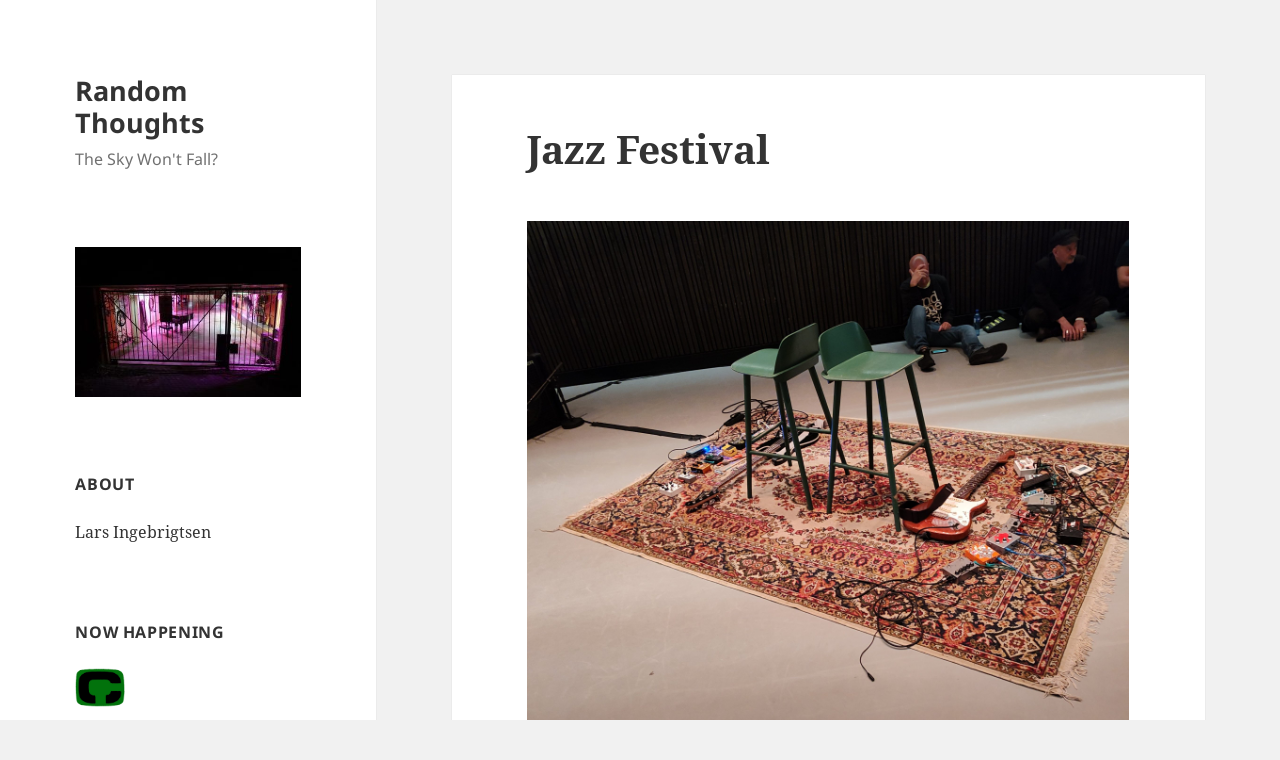

--- FILE ---
content_type: text/html; charset=UTF-8
request_url: https://lars.ingebrigtsen.no/2023/08/19/jazz-festival-9/
body_size: 10270
content:
<!DOCTYPE html><html lang="en-US" class="no-js"><head><meta charset="UTF-8"><meta name="viewport" content="width=device-width, initial-scale=1.0"><link rel="profile" href="https://gmpg.org/xfn/11"><link rel="pingback" href="https://lars.ingebrigtsen.no/xmlrpc.php"> <script>(function(html){html.className = html.className.replace(/\bno-js\b/,'js')})(document.documentElement);</script> <link media="all" href="https://lars.ingebrigtsen.no/wp-content/cache/autoptimize/css/autoptimize_1d0010abbb74c2468372d0c569137374.css" rel="stylesheet"><title>Jazz Festival &#8211; Random Thoughts</title><meta name='robots' content='max-image-preview:large' /><link rel='dns-prefetch' href='//stats.wp.com' /><link rel='dns-prefetch' href='//widgets.wp.com' /><link rel='dns-prefetch' href='//s0.wp.com' /><link rel='dns-prefetch' href='//0.gravatar.com' /><link rel='dns-prefetch' href='//1.gravatar.com' /><link rel='dns-prefetch' href='//2.gravatar.com' /><link rel='dns-prefetch' href='//jetpack.wordpress.com' /><link rel='dns-prefetch' href='//public-api.wordpress.com' /><link rel='dns-prefetch' href='//v0.wordpress.com' /><link href='https://fonts.gstatic.com' crossorigin='anonymous' rel='preconnect' /><link rel="alternate" title="oEmbed (JSON)" type="application/json+oembed" href="https://lars.ingebrigtsen.no/wp-json/oembed/1.0/embed?url=https%3A%2F%2Flars.ingebrigtsen.no%2F2023%2F08%2F19%2Fjazz-festival-9%2F" /><link rel="alternate" title="oEmbed (XML)" type="text/xml+oembed" href="https://lars.ingebrigtsen.no/wp-json/oembed/1.0/embed?url=https%3A%2F%2Flars.ingebrigtsen.no%2F2023%2F08%2F19%2Fjazz-festival-9%2F&#038;format=xml" /><style id='twentyfifteen-style-inline-css'>.post-navigation .nav-previous { background-image: url(https://lars.ingebrigtsen.no/wp-content/uploads/2023/08/wp-16923925416427896556514878146400-825x510.jpg); }
			.post-navigation .nav-previous .post-title, .post-navigation .nav-previous a:hover .post-title, .post-navigation .nav-previous .meta-nav { color: #fff; }
			.post-navigation .nav-previous a:before { background-color: rgba(0, 0, 0, 0.4); }
		
			.post-navigation .nav-next { background-image: url(https://lars.ingebrigtsen.no/wp-content/uploads/2023/08/DSC04971-825x510.jpg); border-top: 0; }
			.post-navigation .nav-next .post-title, .post-navigation .nav-next a:hover .post-title, .post-navigation .nav-next .meta-nav { color: #fff; }
			.post-navigation .nav-next a:before { background-color: rgba(0, 0, 0, 0.4); }
		
/*# sourceURL=twentyfifteen-style-inline-css */</style> <script id="jetpack_related-posts-js-extra">var related_posts_js_options = {"post_heading":"h4"};
//# sourceURL=jetpack_related-posts-js-extra</script> <script src="https://lars.ingebrigtsen.no/wp-includes/js/jquery/jquery.min.js?ver=3.7.1" id="jquery-core-js"></script> <script id="twentyfifteen-script-js-extra">var screenReaderText = {"expand":"\u003Cspan class=\"screen-reader-text\"\u003Eexpand child menu\u003C/span\u003E","collapse":"\u003Cspan class=\"screen-reader-text\"\u003Ecollapse child menu\u003C/span\u003E"};
//# sourceURL=twentyfifteen-script-js-extra</script> <link rel="https://api.w.org/" href="https://lars.ingebrigtsen.no/wp-json/" /><link rel="alternate" title="JSON" type="application/json" href="https://lars.ingebrigtsen.no/wp-json/wp/v2/posts/100508" /><link rel="EditURI" type="application/rsd+xml" title="RSD" href="https://lars.ingebrigtsen.no/xmlrpc.php?rsd" /><meta name="generator" content="WordPress 6.9" /><link rel="canonical" href="https://lars.ingebrigtsen.no/2023/08/19/jazz-festival-9/" /><link rel="amphtml" href="https://lars.ingebrigtsen.no/2023/08/19/jazz-festival-9/amp/"><meta property="og:type" content="article" /><meta property="og:title" content="Jazz Festival" /><meta property="og:url" content="https://lars.ingebrigtsen.no/2023/08/19/jazz-festival-9/" /><meta property="og:description" content="Visit the post for more." /><meta property="article:published_time" content="2023-08-19T20:09:23+00:00" /><meta property="article:modified_time" content="2023-08-19T20:09:23+00:00" /><meta property="og:site_name" content="Random Thoughts" /><meta property="og:image" content="https://lars.ingebrigtsen.no/wp-content/uploads/2023/08/wp-16924727834023257587712960433032-scaled.jpg" /><meta property="og:image:width" content="2560" /><meta property="og:image:height" content="2560" /><meta property="og:image:alt" content="" /><meta property="og:locale" content="en_US" /><meta name="twitter:text:title" content="Jazz Festival" /><meta name="twitter:image" content="https://lars.ingebrigtsen.no/wp-content/uploads/2023/08/wp-16924727834023257587712960433032-scaled.jpg?w=640" /><meta name="twitter:card" content="summary_large_image" /><meta name="twitter:description" content="Visit the post for more." /><link rel="icon" href="https://lars.ingebrigtsen.no/wp-content/uploads/2020/03/cropped-crow-1-32x32.png" sizes="32x32" /><link rel="icon" href="https://lars.ingebrigtsen.no/wp-content/uploads/2020/03/cropped-crow-1-192x192.png" sizes="192x192" /><link rel="apple-touch-icon" href="https://lars.ingebrigtsen.no/wp-content/uploads/2020/03/cropped-crow-1-180x180.png" /><meta name="msapplication-TileImage" content="https://lars.ingebrigtsen.no/wp-content/uploads/2020/03/cropped-crow-1-270x270.png" /></head><body class="wp-singular post-template-default single single-post postid-100508 single-format-standard wp-embed-responsive wp-theme-twentyfifteen wp-child-theme-twentyfifteen-child"><div id="page" class="hfeed site"> <a class="skip-link screen-reader-text" href="#content"> Skip to content </a><div id="sidebar" class="sidebar"><header id="masthead" class="site-header"><div class="site-branding"><p class="site-title"><a href="https://lars.ingebrigtsen.no/" rel="home" >Random Thoughts</a></p><p class="site-description">The Sky Won&#039;t Fall?</p> <button class="secondary-toggle">Menu and widgets</button></div></header><div id="secondary" class="secondary"><div id="widget-area" class="widget-area" role="complementary"><aside id="text-11" class="widget widget_text"><div class="textwidget"><p><a href="https://lars.ingebrigtsen.no/2019/08/16/the-universe-is-a-haunted-house/"><img fetchpriority="high" decoding="async" class="alignnone size-medium wp-image-84727" src="https://lars.ingebrigtsen.no/wp-content/uploads/2021/07/haunted-300x200.jpg" alt="" width="300" height="200" srcset="https://lars.ingebrigtsen.no/wp-content/uploads/2021/07/haunted-300x200.jpg 300w, https://lars.ingebrigtsen.no/wp-content/uploads/2021/07/haunted.jpg 600w" sizes="(max-width: 300px) 100vw, 300px" /></a></p></div></aside><aside id="text-3" class="widget widget_text"><h2 class="widget-title">About</h2><div class="textwidget"><p><a href="https://lars.ingebrigtsen.no/about/">Lars Ingebrigtsen</a></p></div></aside><aside id="text-13" class="widget widget_text"><h2 class="widget-title">Now Happening</h2><div class="textwidget"><p><a href="https://comico-complete.kwakk.info/"><img decoding="async" src="https://comico-complete.kwakk.info/wp-content/uploads/2025/10/comico-logo-color3.webp" width="50px" /></a></p><p><a href="https://comico-complete.kwakk.info/">Comico Complete</a></p></div></aside><aside id="recent-posts-2" class="widget widget_recent_entries"><h2 class="widget-title">Recent Posts</h2><nav aria-label="Recent Posts"><ul><li> <a href="https://lars.ingebrigtsen.no/2026/02/01/january-music-7/">January Music</a></li><li> <a href="https://lars.ingebrigtsen.no/2026/01/31/january-books/">January Books</a></li><li> <a href="https://lars.ingebrigtsen.no/2026/01/30/innovations-in-new-insult-technology/">Innovations in New Insult Technology</a></li><li> <a href="https://lars.ingebrigtsen.no/2026/01/25/books-on-the-site-for-magazines-about-comics/">Books on the Site for Magazines About Comics?</a></li><li> <a href="https://lars.ingebrigtsen.no/2026/01/23/there-are-too-many-plug-standards/">There are too many plug standards</a></li><li> <a href="https://lars.ingebrigtsen.no/2026/01/21/some-minor-eplot-tweaks-for-csv-files/">Some Minor eplot Tweaks for CSV Files</a></li><li> <a href="https://lars.ingebrigtsen.no/2026/01/18/random-comics-30/">Random Comics</a></li><li> <a href="https://lars.ingebrigtsen.no/2026/01/17/today-in-scrapies-news-attack-of-triplicate-scraper-man/">Today In Scrapies News: Attack of Triplicate Scraper Man</a></li><li> <a href="https://lars.ingebrigtsen.no/2026/01/16/based-on-this-exciting-list-of-ingredients-what-do-you-think-the-product-is/">Based on this exciting list of ingredients, what do you think the product is?</a></li><li> <a href="https://lars.ingebrigtsen.no/2026/01/15/comics-daze-148/">Comics Daze</a></li></ul></nav></aside><aside id="text-9" class="widget widget_text"><h2 class="widget-title">Featured</h2><div class="textwidget"><div id='movie-preview'></div></div></aside><aside id="recent-comments-3" class="widget widget_recent_comments"><h2 class="widget-title">Recent Comments</h2><nav aria-label="Recent Comments"><ul id="recentcomments"><li class="recentcomments"><span class="comment-author-link"><a href="https://koldfront.dk/" class="url" rel="ugc external nofollow">Adam</a></span> on <a href="https://lars.ingebrigtsen.no/2026/01/30/innovations-in-new-insult-technology/#comment-15813">Innovations in New Insult Technology</a></li><li class="recentcomments"><span class="comment-author-link">Matt D</span> on <a href="https://lars.ingebrigtsen.no/2022/07/05/px83-hoo-be-boo/#comment-15662">PX83: Hoo-Be-Boo</a></li><li class="recentcomments"><span class="comment-author-link">patrick ford</span> on <a href="https://lars.ingebrigtsen.no/the-search-engine-for-magazines-about-comics/#comment-15658">The Search Engine For Magazines About Comics</a></li><li class="recentcomments"><span class="comment-author-link"><a href="http://www.modaodaradosti.blogspot.com" class="url" rel="ugc external nofollow">Ivana Split</a></span> on <a href="https://lars.ingebrigtsen.no/2025/04/28/book-club-2025-the-books-of-earthsea-by-ursula-k-le-guin/#comment-15591">Book Club 2025: The Books of Earthsea by Ursula K. Le Guin</a></li><li class="recentcomments"><span class="comment-author-link"><a href="https://gravatar.com/jbaylis592388331" class="url" rel="ugc external nofollow">jonathan baylis</a></span> on <a href="https://lars.ingebrigtsen.no/2026/01/15/comics-daze-148/#comment-15491">Comics Daze</a></li><li class="recentcomments"><span class="comment-author-link"><a href="https://koldfront.dk/" class="url" rel="ugc external nofollow">Adam</a></span> on <a href="https://lars.ingebrigtsen.no/2026/01/09/are-llms-finally-becoming-actually-useful-for-stuff/#comment-15420">Are LLMs finally becoming actually useful for&#8230; stuff?</a></li><li class="recentcomments"><span class="comment-author-link">Maurizio Vitale</span> on <a href="https://lars.ingebrigtsen.no/2022/04/13/more-vtable-fun/#comment-15415">More vtable fun</a></li><li class="recentcomments"><span class="comment-author-link">Eli Albert</span> on <a href="https://lars.ingebrigtsen.no/2026/01/08/somewhat-bemusing-similes-part-ix/#comment-15409">Somewhat Bemusing Similes (Part IX)</a></li><li class="recentcomments"><span class="comment-author-link">Barney</span> on <a href="https://lars.ingebrigtsen.no/2026/01/08/somewhat-bemusing-similes-part-ix/#comment-15407">Somewhat Bemusing Similes (Part IX)</a></li><li class="recentcomments"><span class="comment-author-link">Maurizio Vitale</span> on <a href="https://lars.ingebrigtsen.no/2022/04/13/more-vtable-fun/#comment-15401">More vtable fun</a></li></ul></nav></aside><aside id="text-4" class="widget widget_text"><h2 class="widget-title">Movies</h2><div class="textwidget"><p><a href="https://lars.ingebrigtsen.no/the-world/">The World</a><br /> <a href="https://lars.ingebrigtsen.no/2020/06/13/officially-the-best-redux/">Officially The Best</a><br /> <a href="https://lars.ingebrigtsen.no/tilda-swinton/">Tilda Swinton</a><br /> <a href="https://lars.ingebrigtsen.no/ingmar-bergman/">Ingmar Bergman</a><br /> <a href="https://lars.ingebrigtsen.no/2020/01/04/nflx2019-redux/">Netflix 2019</a><br /> <a href="https://lars.ingebrigtsen.no/2019/03/10/decade-redux/">Decade</a><br /> <a href="https://lars.ingebrigtsen.no/2021/03/06/mcmxxxix-redux/">MCMXXXIX</a><br /> <a href="https://moving-pictures.ingebrigtsen.no/">Moving Pictures</a></p></div></aside><aside id="text-8" class="widget widget_text"><h2 class="widget-title">Comics</h2><div class="textwidget"><p><a href="https://lars.ingebrigtsen.no/fantagraphics/">Fantagraphics</a><br /> <a href="https://total-eclipse.kwakk.info/">Eclipse Comics</a><br /> <a href="https://pacific.kwakk.info">Pacific Comics</a><br /> <a href="https://lars.ingebrigtsen.no/totally-epic/">Epic Comics</a><br /> <a href="https://lars.ingebrigtsen.no/2020/10/16/into-the-vortex-redux/">Vortex</a><br /> <a href="https://lars.ingebrigtsen.no/2021/04/29/elaine-lee-comics-redux/">Elaine Lee</a><br /> <a href="https://lars.ingebrigtsen.no/2021/05/06/renegades-aardvarks-redux/">AV &amp; Renegade</a><br /> <a href="https://lars.ingebrigtsen.no/punk-comix-index/">Punk Comix</a><br /> <a href="https://kitchen-sink.kwakk.info/">Kitchen Sink</a><br /> <a href="https://lars.ingebrigtsen.no/2024/12/11/total-black-eye-redux/">Black Eye</a><br /> <a href="https://kwakk.info/">Comics Re/Search Engine</a><br /> <a href="https://goshenite.info/">Comics Previews</a></p></div></aside><aside id="archives-2" class="widget widget_archive"><h2 class="widget-title">Archives</h2> <label class="screen-reader-text" for="archives-dropdown-2">Archives</label> <select id="archives-dropdown-2" name="archive-dropdown"><option value="">Select Month</option><option value='https://lars.ingebrigtsen.no/2026/02/'> February 2026</option><option value='https://lars.ingebrigtsen.no/2026/01/'> January 2026</option><option value='https://lars.ingebrigtsen.no/2025/12/'> December 2025</option><option value='https://lars.ingebrigtsen.no/2025/11/'> November 2025</option><option value='https://lars.ingebrigtsen.no/2025/10/'> October 2025</option><option value='https://lars.ingebrigtsen.no/2025/09/'> September 2025</option><option value='https://lars.ingebrigtsen.no/2025/08/'> August 2025</option><option value='https://lars.ingebrigtsen.no/2025/07/'> July 2025</option><option value='https://lars.ingebrigtsen.no/2025/06/'> June 2025</option><option value='https://lars.ingebrigtsen.no/2025/05/'> May 2025</option><option value='https://lars.ingebrigtsen.no/2025/04/'> April 2025</option><option value='https://lars.ingebrigtsen.no/2025/03/'> March 2025</option><option value='https://lars.ingebrigtsen.no/2025/02/'> February 2025</option><option value='https://lars.ingebrigtsen.no/2025/01/'> January 2025</option><option value='https://lars.ingebrigtsen.no/2024/12/'> December 2024</option><option value='https://lars.ingebrigtsen.no/2024/11/'> November 2024</option><option value='https://lars.ingebrigtsen.no/2024/10/'> October 2024</option><option value='https://lars.ingebrigtsen.no/2024/09/'> September 2024</option><option value='https://lars.ingebrigtsen.no/2024/08/'> August 2024</option><option value='https://lars.ingebrigtsen.no/2024/07/'> July 2024</option><option value='https://lars.ingebrigtsen.no/2024/06/'> June 2024</option><option value='https://lars.ingebrigtsen.no/2024/05/'> May 2024</option><option value='https://lars.ingebrigtsen.no/2024/04/'> April 2024</option><option value='https://lars.ingebrigtsen.no/2024/03/'> March 2024</option><option value='https://lars.ingebrigtsen.no/2024/02/'> February 2024</option><option value='https://lars.ingebrigtsen.no/2024/01/'> January 2024</option><option value='https://lars.ingebrigtsen.no/2023/12/'> December 2023</option><option value='https://lars.ingebrigtsen.no/2023/11/'> November 2023</option><option value='https://lars.ingebrigtsen.no/2023/10/'> October 2023</option><option value='https://lars.ingebrigtsen.no/2023/09/'> September 2023</option><option value='https://lars.ingebrigtsen.no/2023/08/'> August 2023</option><option value='https://lars.ingebrigtsen.no/2023/07/'> July 2023</option><option value='https://lars.ingebrigtsen.no/2023/06/'> June 2023</option><option value='https://lars.ingebrigtsen.no/2023/05/'> May 2023</option><option value='https://lars.ingebrigtsen.no/2023/04/'> April 2023</option><option value='https://lars.ingebrigtsen.no/2023/03/'> March 2023</option><option value='https://lars.ingebrigtsen.no/2023/02/'> February 2023</option><option value='https://lars.ingebrigtsen.no/2023/01/'> January 2023</option><option value='https://lars.ingebrigtsen.no/2022/12/'> December 2022</option><option value='https://lars.ingebrigtsen.no/2022/11/'> November 2022</option><option value='https://lars.ingebrigtsen.no/2022/10/'> October 2022</option><option value='https://lars.ingebrigtsen.no/2022/09/'> September 2022</option><option value='https://lars.ingebrigtsen.no/2022/08/'> August 2022</option><option value='https://lars.ingebrigtsen.no/2022/07/'> July 2022</option><option value='https://lars.ingebrigtsen.no/2022/06/'> June 2022</option><option value='https://lars.ingebrigtsen.no/2022/05/'> May 2022</option><option value='https://lars.ingebrigtsen.no/2022/04/'> April 2022</option><option value='https://lars.ingebrigtsen.no/2022/03/'> March 2022</option><option value='https://lars.ingebrigtsen.no/2022/02/'> February 2022</option><option value='https://lars.ingebrigtsen.no/2022/01/'> January 2022</option><option value='https://lars.ingebrigtsen.no/2021/12/'> December 2021</option><option value='https://lars.ingebrigtsen.no/2021/11/'> November 2021</option><option value='https://lars.ingebrigtsen.no/2021/10/'> October 2021</option><option value='https://lars.ingebrigtsen.no/2021/09/'> September 2021</option><option value='https://lars.ingebrigtsen.no/2021/08/'> August 2021</option><option value='https://lars.ingebrigtsen.no/2021/07/'> July 2021</option><option value='https://lars.ingebrigtsen.no/2021/06/'> June 2021</option><option value='https://lars.ingebrigtsen.no/2021/05/'> May 2021</option><option value='https://lars.ingebrigtsen.no/2021/04/'> April 2021</option><option value='https://lars.ingebrigtsen.no/2021/03/'> March 2021</option><option value='https://lars.ingebrigtsen.no/2021/02/'> February 2021</option><option value='https://lars.ingebrigtsen.no/2021/01/'> January 2021</option><option value='https://lars.ingebrigtsen.no/2020/12/'> December 2020</option><option value='https://lars.ingebrigtsen.no/2020/11/'> November 2020</option><option value='https://lars.ingebrigtsen.no/2020/10/'> October 2020</option><option value='https://lars.ingebrigtsen.no/2020/09/'> September 2020</option><option value='https://lars.ingebrigtsen.no/2020/08/'> August 2020</option><option value='https://lars.ingebrigtsen.no/2020/07/'> July 2020</option><option value='https://lars.ingebrigtsen.no/2020/06/'> June 2020</option><option value='https://lars.ingebrigtsen.no/2020/05/'> May 2020</option><option value='https://lars.ingebrigtsen.no/2020/04/'> April 2020</option><option value='https://lars.ingebrigtsen.no/2020/03/'> March 2020</option><option value='https://lars.ingebrigtsen.no/2020/02/'> February 2020</option><option value='https://lars.ingebrigtsen.no/2020/01/'> January 2020</option><option value='https://lars.ingebrigtsen.no/2019/12/'> December 2019</option><option value='https://lars.ingebrigtsen.no/2019/11/'> November 2019</option><option value='https://lars.ingebrigtsen.no/2019/10/'> October 2019</option><option value='https://lars.ingebrigtsen.no/2019/09/'> September 2019</option><option value='https://lars.ingebrigtsen.no/2019/08/'> August 2019</option><option value='https://lars.ingebrigtsen.no/2019/07/'> July 2019</option><option value='https://lars.ingebrigtsen.no/2019/06/'> June 2019</option><option value='https://lars.ingebrigtsen.no/2019/05/'> May 2019</option><option value='https://lars.ingebrigtsen.no/2019/04/'> April 2019</option><option value='https://lars.ingebrigtsen.no/2019/03/'> March 2019</option><option value='https://lars.ingebrigtsen.no/2019/02/'> February 2019</option><option value='https://lars.ingebrigtsen.no/2019/01/'> January 2019</option><option value='https://lars.ingebrigtsen.no/2018/12/'> December 2018</option><option value='https://lars.ingebrigtsen.no/2018/11/'> November 2018</option><option value='https://lars.ingebrigtsen.no/2018/10/'> October 2018</option><option value='https://lars.ingebrigtsen.no/2018/09/'> September 2018</option><option value='https://lars.ingebrigtsen.no/2018/08/'> August 2018</option><option value='https://lars.ingebrigtsen.no/2018/07/'> July 2018</option><option value='https://lars.ingebrigtsen.no/2018/06/'> June 2018</option><option value='https://lars.ingebrigtsen.no/2018/05/'> May 2018</option><option value='https://lars.ingebrigtsen.no/2018/04/'> April 2018</option><option value='https://lars.ingebrigtsen.no/2018/03/'> March 2018</option><option value='https://lars.ingebrigtsen.no/2018/02/'> February 2018</option><option value='https://lars.ingebrigtsen.no/2018/01/'> January 2018</option><option value='https://lars.ingebrigtsen.no/2017/12/'> December 2017</option><option value='https://lars.ingebrigtsen.no/2017/11/'> November 2017</option><option value='https://lars.ingebrigtsen.no/2017/10/'> October 2017</option><option value='https://lars.ingebrigtsen.no/2017/09/'> September 2017</option><option value='https://lars.ingebrigtsen.no/2017/08/'> August 2017</option><option value='https://lars.ingebrigtsen.no/2017/07/'> July 2017</option><option value='https://lars.ingebrigtsen.no/2017/06/'> June 2017</option><option value='https://lars.ingebrigtsen.no/2017/05/'> May 2017</option><option value='https://lars.ingebrigtsen.no/2017/04/'> April 2017</option><option value='https://lars.ingebrigtsen.no/2017/03/'> March 2017</option><option value='https://lars.ingebrigtsen.no/2017/02/'> February 2017</option><option value='https://lars.ingebrigtsen.no/2017/01/'> January 2017</option><option value='https://lars.ingebrigtsen.no/2016/12/'> December 2016</option><option value='https://lars.ingebrigtsen.no/2016/11/'> November 2016</option><option value='https://lars.ingebrigtsen.no/2016/10/'> October 2016</option><option value='https://lars.ingebrigtsen.no/2016/09/'> September 2016</option><option value='https://lars.ingebrigtsen.no/2016/08/'> August 2016</option><option value='https://lars.ingebrigtsen.no/2016/07/'> July 2016</option><option value='https://lars.ingebrigtsen.no/2016/06/'> June 2016</option><option value='https://lars.ingebrigtsen.no/2016/05/'> May 2016</option><option value='https://lars.ingebrigtsen.no/2016/04/'> April 2016</option><option value='https://lars.ingebrigtsen.no/2016/03/'> March 2016</option><option value='https://lars.ingebrigtsen.no/2016/02/'> February 2016</option><option value='https://lars.ingebrigtsen.no/2016/01/'> January 2016</option><option value='https://lars.ingebrigtsen.no/2015/12/'> December 2015</option><option value='https://lars.ingebrigtsen.no/2015/11/'> November 2015</option><option value='https://lars.ingebrigtsen.no/2015/10/'> October 2015</option><option value='https://lars.ingebrigtsen.no/2015/09/'> September 2015</option><option value='https://lars.ingebrigtsen.no/2015/08/'> August 2015</option><option value='https://lars.ingebrigtsen.no/2015/07/'> July 2015</option><option value='https://lars.ingebrigtsen.no/2015/06/'> June 2015</option><option value='https://lars.ingebrigtsen.no/2015/05/'> May 2015</option><option value='https://lars.ingebrigtsen.no/2015/04/'> April 2015</option><option value='https://lars.ingebrigtsen.no/2015/03/'> March 2015</option><option value='https://lars.ingebrigtsen.no/2015/02/'> February 2015</option><option value='https://lars.ingebrigtsen.no/2015/01/'> January 2015</option><option value='https://lars.ingebrigtsen.no/2014/12/'> December 2014</option><option value='https://lars.ingebrigtsen.no/2014/11/'> November 2014</option><option value='https://lars.ingebrigtsen.no/2014/10/'> October 2014</option><option value='https://lars.ingebrigtsen.no/2014/09/'> September 2014</option><option value='https://lars.ingebrigtsen.no/2014/08/'> August 2014</option><option value='https://lars.ingebrigtsen.no/2014/07/'> July 2014</option><option value='https://lars.ingebrigtsen.no/2014/06/'> June 2014</option><option value='https://lars.ingebrigtsen.no/2014/05/'> May 2014</option><option value='https://lars.ingebrigtsen.no/2014/04/'> April 2014</option><option value='https://lars.ingebrigtsen.no/2014/03/'> March 2014</option><option value='https://lars.ingebrigtsen.no/2014/02/'> February 2014</option><option value='https://lars.ingebrigtsen.no/2014/01/'> January 2014</option><option value='https://lars.ingebrigtsen.no/2013/12/'> December 2013</option><option value='https://lars.ingebrigtsen.no/2013/11/'> November 2013</option><option value='https://lars.ingebrigtsen.no/2013/10/'> October 2013</option><option value='https://lars.ingebrigtsen.no/2013/09/'> September 2013</option><option value='https://lars.ingebrigtsen.no/2013/08/'> August 2013</option><option value='https://lars.ingebrigtsen.no/2013/07/'> July 2013</option><option value='https://lars.ingebrigtsen.no/2013/06/'> June 2013</option><option value='https://lars.ingebrigtsen.no/2013/04/'> April 2013</option><option value='https://lars.ingebrigtsen.no/2013/03/'> March 2013</option><option value='https://lars.ingebrigtsen.no/2013/02/'> February 2013</option><option value='https://lars.ingebrigtsen.no/2013/01/'> January 2013</option><option value='https://lars.ingebrigtsen.no/2012/12/'> December 2012</option><option value='https://lars.ingebrigtsen.no/2012/11/'> November 2012</option><option value='https://lars.ingebrigtsen.no/2012/10/'> October 2012</option><option value='https://lars.ingebrigtsen.no/2012/09/'> September 2012</option><option value='https://lars.ingebrigtsen.no/2012/08/'> August 2012</option><option value='https://lars.ingebrigtsen.no/2012/07/'> July 2012</option><option value='https://lars.ingebrigtsen.no/2012/06/'> June 2012</option><option value='https://lars.ingebrigtsen.no/2012/05/'> May 2012</option><option value='https://lars.ingebrigtsen.no/2012/04/'> April 2012</option><option value='https://lars.ingebrigtsen.no/2012/03/'> March 2012</option><option value='https://lars.ingebrigtsen.no/2012/02/'> February 2012</option><option value='https://lars.ingebrigtsen.no/2012/01/'> January 2012</option><option value='https://lars.ingebrigtsen.no/2011/12/'> December 2011</option><option value='https://lars.ingebrigtsen.no/2011/11/'> November 2011</option><option value='https://lars.ingebrigtsen.no/2011/10/'> October 2011</option><option value='https://lars.ingebrigtsen.no/2011/09/'> September 2011</option><option value='https://lars.ingebrigtsen.no/2011/07/'> July 2011</option><option value='https://lars.ingebrigtsen.no/2011/05/'> May 2011</option><option value='https://lars.ingebrigtsen.no/2011/04/'> April 2011</option><option value='https://lars.ingebrigtsen.no/2011/03/'> March 2011</option><option value='https://lars.ingebrigtsen.no/2011/02/'> February 2011</option><option value='https://lars.ingebrigtsen.no/2011/01/'> January 2011</option> </select> <script>( ( dropdownId ) => {
	const dropdown = document.getElementById( dropdownId );
	function onSelectChange() {
		setTimeout( () => {
			if ( 'escape' === dropdown.dataset.lastkey ) {
				return;
			}
			if ( dropdown.value ) {
				document.location.href = dropdown.value;
			}
		}, 250 );
	}
	function onKeyUp( event ) {
		if ( 'Escape' === event.key ) {
			dropdown.dataset.lastkey = 'escape';
		} else {
			delete dropdown.dataset.lastkey;
		}
	}
	function onClick() {
		delete dropdown.dataset.lastkey;
	}
	dropdown.addEventListener( 'keyup', onKeyUp );
	dropdown.addEventListener( 'click', onClick );
	dropdown.addEventListener( 'change', onSelectChange );
})( "archives-dropdown-2" );

//# sourceURL=WP_Widget_Archives%3A%3Awidget</script> </aside><aside id="text-10" class="widget widget_text"><h2 class="widget-title">Now Playing</h2><div class="textwidget"><div id="now-playing"></div></div></aside><aside id="text-12" class="widget widget_text"><h2 class="widget-title">Now Reading</h2><div class="textwidget"><div id="now-reading"></div></div></aside><aside id="categories-2" class="widget widget_categories"><h2 class="widget-title">Categories</h2><nav aria-label="Categories"><ul><li class="cat-item cat-item-50"><a href="https://lars.ingebrigtsen.no/category/1939/">1939</a></li><li class="cat-item cat-item-2"><a href="https://lars.ingebrigtsen.no/category/1995/">1995</a></li><li class="cat-item cat-item-3"><a href="https://lars.ingebrigtsen.no/category/4ad/">4AD</a></li><li class="cat-item cat-item-51"><a href="https://lars.ingebrigtsen.no/category/ar/">A&amp;R</a></li><li class="cat-item cat-item-4"><a href="https://lars.ingebrigtsen.no/category/animals/">animals</a></li><li class="cat-item cat-item-5"><a href="https://lars.ingebrigtsen.no/category/baking/">baking</a></li><li class="cat-item cat-item-6"><a href="https://lars.ingebrigtsen.no/category/bd80/">bd80</a></li><li class="cat-item cat-item-7"><a href="https://lars.ingebrigtsen.no/category/bergman/">Bergman</a></li><li class="cat-item cat-item-8"><a href="https://lars.ingebrigtsen.no/category/bistro/">bistro</a></li><li class="cat-item cat-item-308"><a href="https://lars.ingebrigtsen.no/category/black-eye/">Black Eye</a></li><li class="cat-item cat-item-351"><a href="https://lars.ingebrigtsen.no/category/book-club/">Book Club</a></li><li class="cat-item cat-item-9"><a href="https://lars.ingebrigtsen.no/category/books/">books</a></li><li class="cat-item cat-item-10"><a href="https://lars.ingebrigtsen.no/category/bookvember/">bookvember</a></li><li class="cat-item cat-item-11"><a href="https://lars.ingebrigtsen.no/category/carpenter/">Carpenter</a></li><li class="cat-item cat-item-12"><a href="https://lars.ingebrigtsen.no/category/cccb/">cccb</a></li><li class="cat-item cat-item-13"><a href="https://lars.ingebrigtsen.no/category/century/">century</a></li><li class="cat-item cat-item-14"><a href="https://lars.ingebrigtsen.no/category/comics/">comics</a></li><li class="cat-item cat-item-15"><a href="https://lars.ingebrigtsen.no/category/computers/">computers</a></li><li class="cat-item cat-item-16"><a href="https://lars.ingebrigtsen.no/category/consumerism/">consumerism</a></li><li class="cat-item cat-item-17"><a href="https://lars.ingebrigtsen.no/category/cooking/">cooking</a></li><li class="cat-item cat-item-18"><a href="https://lars.ingebrigtsen.no/category/couture/">couture</a></li><li class="cat-item cat-item-53"><a href="https://lars.ingebrigtsen.no/category/daze/">daze</a></li><li class="cat-item cat-item-19"><a href="https://lars.ingebrigtsen.no/category/decade/">Decade</a></li><li class="cat-item cat-item-54"><a href="https://lars.ingebrigtsen.no/category/eclipse/">Eclipse</a></li><li class="cat-item cat-item-48"><a href="https://lars.ingebrigtsen.no/category/elaine-lee/">Elaine Lee</a></li><li class="cat-item cat-item-20"><a href="https://lars.ingebrigtsen.no/category/emacs/">Emacs</a></li><li class="cat-item cat-item-21"><a href="https://lars.ingebrigtsen.no/category/fantagraphics/">fantagraphics</a></li><li class="cat-item cat-item-22"><a href="https://lars.ingebrigtsen.no/category/food/">food</a></li><li class="cat-item cat-item-23"><a href="https://lars.ingebrigtsen.no/category/furniture/">furniture</a></li><li class="cat-item cat-item-24"><a href="https://lars.ingebrigtsen.no/category/gadgets/">gadgets</a></li><li class="cat-item cat-item-25"><a href="https://lars.ingebrigtsen.no/category/gmane/">gmane</a></li><li class="cat-item cat-item-26"><a href="https://lars.ingebrigtsen.no/category/hellraiser/">Hellraiser</a></li><li class="cat-item cat-item-27"><a href="https://lars.ingebrigtsen.no/category/holiday/">holiday</a></li><li class="cat-item cat-item-28"><a href="https://lars.ingebrigtsen.no/category/horticulture/">horticulture</a></li><li class="cat-item cat-item-469"><a href="https://lars.ingebrigtsen.no/category/kwakk/">kwakk</a></li><li class="cat-item cat-item-29"><a href="https://lars.ingebrigtsen.no/category/linux/">linux</a></li><li class="cat-item cat-item-30"><a href="https://lars.ingebrigtsen.no/category/live/">live</a></li><li class="cat-item cat-item-31"><a href="https://lars.ingebrigtsen.no/category/movies/">movies</a></li><li class="cat-item cat-item-32"><a href="https://lars.ingebrigtsen.no/category/music/">music</a></li><li class="cat-item cat-item-33"><a href="https://lars.ingebrigtsen.no/category/mysteries/">mysteries</a></li><li class="cat-item cat-item-34"><a href="https://lars.ingebrigtsen.no/category/netflix/">Netflix</a></li><li class="cat-item cat-item-35"><a href="https://lars.ingebrigtsen.no/category/new-music/">New Music</a></li><li class="cat-item cat-item-36"><a href="https://lars.ingebrigtsen.no/category/no-comment/">No Comment</a></li><li class="cat-item cat-item-37"><a href="https://lars.ingebrigtsen.no/category/otb/">OTB</a></li><li class="cat-item cat-item-38"><a href="https://lars.ingebrigtsen.no/category/programming/">programming</a></li><li class="cat-item cat-item-52"><a href="https://lars.ingebrigtsen.no/category/punk-comix/">Punk Comix</a></li><li class="cat-item cat-item-39"><a href="https://lars.ingebrigtsen.no/category/review/">review</a></li><li class="cat-item cat-item-40"><a href="https://lars.ingebrigtsen.no/category/rocktober/">rocktober</a></li><li class="cat-item cat-item-41"><a href="https://lars.ingebrigtsen.no/category/rockvember/">rockvember</a></li><li class="cat-item cat-item-43"><a href="https://lars.ingebrigtsen.no/category/the-world/">The World</a></li><li class="cat-item cat-item-45"><a href="https://lars.ingebrigtsen.no/category/tilda-swinton/">Tilda Swinton</a></li><li class="cat-item cat-item-1"><a href="https://lars.ingebrigtsen.no/category/uncategorized/">Uncategorized</a></li><li class="cat-item cat-item-49"><a href="https://lars.ingebrigtsen.no/category/vortex/">vortex</a></li></ul></nav></aside><aside id="search-2" class="widget widget_search"><form role="search" method="get" class="search-form" action="https://lars.ingebrigtsen.no/"> <label> <span class="screen-reader-text">Search for:</span> <input type="search" class="search-field" placeholder="Search &hellip;" value="" name="s" /> </label> <input type="submit" class="search-submit screen-reader-text" value="Search" /></form></aside></div></div></div><div id="content" class="site-content"><div id="primary" class="content-area"><main id="main" class="site-main"><article id="post-100508" class="post-100508 post type-post status-publish format-standard has-post-thumbnail hentry category-music"><div class="post-thumbnail"> <img width="825" height="510" src="https://lars.ingebrigtsen.no/wp-content/uploads/2023/08/wp-16924727834023257587712960433032-825x510.jpg" class="attachment-post-thumbnail size-post-thumbnail wp-post-image" alt="" decoding="async" /></div><header class="entry-header"><h1 class="entry-title">Jazz Festival</h1></header><div class="entry-content"><p><a href="https://lars.ingebrigtsen.no/wp-content/uploads/2023/08/wp-16924727834023257587712960433032.jpg"><img decoding="async" src="https://lars.ingebrigtsen.no/wp-content/uploads/2023/08/wp-16924727834023257587712960433032-scaled.jpg"></a></p><p><a href="https://lars.ingebrigtsen.no/wp-content/uploads/2023/08/wp-1692472795670.jpg"><img decoding="async" src="https://lars.ingebrigtsen.no/wp-content/uploads/2023/08/wp-1692472795670-scaled.jpg"></a></p><p><video loop controls><source src="https://lars.ingebrigtsen.no/wp-content/uploads/2023/08/faju.mp4" type="video/mp4"></video></p><p><a href="https://lars.ingebrigtsen.no/wp-content/uploads/2023/08/wp-16924727742133216988076866946036.jpg"><img decoding="async" src="https://lars.ingebrigtsen.no/wp-content/uploads/2023/08/wp-16924727742133216988076866946036-scaled.jpg"></a></p><p><a href="https://lars.ingebrigtsen.no/wp-content/uploads/2023/08/wp-1692472747597.jpg"><img decoding="async" src="https://lars.ingebrigtsen.no/wp-content/uploads/2023/08/wp-1692472747597-scaled.jpg"></a></p><p><a href="https://lars.ingebrigtsen.no/wp-content/uploads/2023/08/wp-16924727358775123691385650992667.jpg"><img decoding="async" src="https://lars.ingebrigtsen.no/wp-content/uploads/2023/08/wp-16924727358775123691385650992667-scaled.jpg"></a></p><p><video loop controls><source src="https://lars.ingebrigtsen.no/wp-content/uploads/2023/08/mats.mp4" type="video/mp4"></video></p><div class='sharedaddy sd-block sd-like jetpack-likes-widget-wrapper jetpack-likes-widget-unloaded' id='like-post-wrapper-173860486-100508-697f69827d4cd' data-src='https://widgets.wp.com/likes/?ver=15.4#blog_id=173860486&amp;post_id=100508&amp;origin=lars.ingebrigtsen.no&amp;obj_id=173860486-100508-697f69827d4cd' data-name='like-post-frame-173860486-100508-697f69827d4cd' data-title='Like or Reblog'><h3 class="sd-title">Like this:</h3><div class='likes-widget-placeholder post-likes-widget-placeholder' style='height: 55px;'><span class='button'><span>Like</span></span> <span class="loading">Loading...</span></div><span class='sd-text-color'></span><a class='sd-link-color'></a></div><div id='jp-relatedposts' class='jp-relatedposts' ><h3 class="jp-relatedposts-headline"><em>Related Articles</em></h3></div></div><footer class="entry-footer"> <span class="posted-on"><span class="screen-reader-text">Posted on </span><a href="https://lars.ingebrigtsen.no/2023/08/19/jazz-festival-9/" rel="bookmark"><time class="entry-date published updated" datetime="2023-08-19T20:09:23+00:00">August 19, 2023</time></a></span><span class="byline"><span class="screen-reader-text">Author </span><span class="author vcard"><a class="url fn n" href="https://lars.ingebrigtsen.no/author/larsmagne23/">larsmagne23</a></span></span><span class="cat-links"><span class="screen-reader-text">Categories </span><a href="https://lars.ingebrigtsen.no/category/music/" rel="category tag">music</a></span></footer></article><div id="comments" class="comments-area"><div id="respond" class="comment-respond"><h3 id="reply-title" class="comment-reply-title">Leave a Reply<small><a rel="nofollow" id="cancel-comment-reply-link" href="/2023/08/19/jazz-festival-9/#respond" style="display:none;">Cancel reply</a></small></h3><form id="commentform" class="comment-form"> <iframe
 title="Comment Form"
 src="https://jetpack.wordpress.com/jetpack-comment/?blogid=173860486&#038;postid=100508&#038;comment_registration=0&#038;require_name_email=1&#038;stc_enabled=0&#038;stb_enabled=1&#038;show_avatars=1&#038;avatar_default=mystery&#038;greeting=Leave+a+Reply&#038;jetpack_comments_nonce=7daedab8e9&#038;greeting_reply=Leave+a+Reply+to+%25s&#038;color_scheme=light&#038;lang=en_US&#038;jetpack_version=15.4&#038;iframe_unique_id=1&#038;show_cookie_consent=10&#038;has_cookie_consent=0&#038;is_current_user_subscribed=0&#038;token_key=%3Bnormal%3B&#038;sig=7f18d046f481b24b648d720cbe0dcf4bf3933eb3#parent=https%3A%2F%2Flars.ingebrigtsen.no%2F2023%2F08%2F19%2Fjazz-festival-9%2F"
 name="jetpack_remote_comment"
 style="width:100%; height: 430px; border:0;"
 class="jetpack_remote_comment"
 id="jetpack_remote_comment"
 sandbox="allow-same-origin allow-top-navigation allow-scripts allow-forms allow-popups"
 > </iframe> <!--[if !IE]><!--> <script>document.addEventListener('DOMContentLoaded', function () {
							var commentForms = document.getElementsByClassName('jetpack_remote_comment');
							for (var i = 0; i < commentForms.length; i++) {
								commentForms[i].allowTransparency = false;
								commentForms[i].scrolling = 'no';
							}
						});</script> <!--<![endif]--></form></div> <input type="hidden" name="comment_parent" id="comment_parent" value="" /></div><nav class="navigation post-navigation" aria-label="Posts"><h2 class="screen-reader-text">Post navigation</h2><div class="nav-links"><div class="nav-previous"><a href="https://lars.ingebrigtsen.no/2023/08/18/jazz-festival-8/" rel="prev"><span class="meta-nav" aria-hidden="true">Previous</span> <span class="screen-reader-text">Previous post:</span> <span class="post-title">Jazz Festival</span></a></div><div class="nav-next"><a href="https://lars.ingebrigtsen.no/2023/08/20/comics-daze-84/" rel="next"><span class="meta-nav" aria-hidden="true">Next</span> <span class="screen-reader-text">Next post:</span> <span class="post-title">Comics Daze</span></a></div></div></nav></main></div></div><footer id="colophon" class="site-footer"><div class="site-info"> <a href="https://wordpress.org/" class="imprint"> Proudly powered by WordPress </a></div></footer></div> <script type="speculationrules">{"prefetch":[{"source":"document","where":{"and":[{"href_matches":"/*"},{"not":{"href_matches":["/wp-*.php","/wp-admin/*","/wp-content/uploads/*","/wp-content/*","/wp-content/plugins/*","/wp-content/themes/twentyfifteen-child/*","/wp-content/themes/twentyfifteen/*","/*\\?(.+)"]}},{"not":{"selector_matches":"a[rel~=\"nofollow\"]"}},{"not":{"selector_matches":".no-prefetch, .no-prefetch a"}}]},"eagerness":"conservative"}]}</script> <script id="jetpack-stats-js-before">_stq = window._stq || [];
_stq.push([ "view", {"v":"ext","blog":"173860486","post":"100508","tz":"0","srv":"lars.ingebrigtsen.no","j":"1:15.4"} ]);
_stq.push([ "clickTrackerInit", "173860486", "100508" ]);
//# sourceURL=jetpack-stats-js-before</script> <script src="https://stats.wp.com/e-202605.js" id="jetpack-stats-js" defer data-wp-strategy="defer"></script> <script id="wp-emoji-settings" type="application/json">{"baseUrl":"https://s.w.org/images/core/emoji/17.0.2/72x72/","ext":".png","svgUrl":"https://s.w.org/images/core/emoji/17.0.2/svg/","svgExt":".svg","source":{"concatemoji":"https://lars.ingebrigtsen.no/wp-includes/js/wp-emoji-release.min.js?ver=6.9"}}</script> <script type="module">/*! This file is auto-generated */
const a=JSON.parse(document.getElementById("wp-emoji-settings").textContent),o=(window._wpemojiSettings=a,"wpEmojiSettingsSupports"),s=["flag","emoji"];function i(e){try{var t={supportTests:e,timestamp:(new Date).valueOf()};sessionStorage.setItem(o,JSON.stringify(t))}catch(e){}}function c(e,t,n){e.clearRect(0,0,e.canvas.width,e.canvas.height),e.fillText(t,0,0);t=new Uint32Array(e.getImageData(0,0,e.canvas.width,e.canvas.height).data);e.clearRect(0,0,e.canvas.width,e.canvas.height),e.fillText(n,0,0);const a=new Uint32Array(e.getImageData(0,0,e.canvas.width,e.canvas.height).data);return t.every((e,t)=>e===a[t])}function p(e,t){e.clearRect(0,0,e.canvas.width,e.canvas.height),e.fillText(t,0,0);var n=e.getImageData(16,16,1,1);for(let e=0;e<n.data.length;e++)if(0!==n.data[e])return!1;return!0}function u(e,t,n,a){switch(t){case"flag":return n(e,"\ud83c\udff3\ufe0f\u200d\u26a7\ufe0f","\ud83c\udff3\ufe0f\u200b\u26a7\ufe0f")?!1:!n(e,"\ud83c\udde8\ud83c\uddf6","\ud83c\udde8\u200b\ud83c\uddf6")&&!n(e,"\ud83c\udff4\udb40\udc67\udb40\udc62\udb40\udc65\udb40\udc6e\udb40\udc67\udb40\udc7f","\ud83c\udff4\u200b\udb40\udc67\u200b\udb40\udc62\u200b\udb40\udc65\u200b\udb40\udc6e\u200b\udb40\udc67\u200b\udb40\udc7f");case"emoji":return!a(e,"\ud83e\u1fac8")}return!1}function f(e,t,n,a){let r;const o=(r="undefined"!=typeof WorkerGlobalScope&&self instanceof WorkerGlobalScope?new OffscreenCanvas(300,150):document.createElement("canvas")).getContext("2d",{willReadFrequently:!0}),s=(o.textBaseline="top",o.font="600 32px Arial",{});return e.forEach(e=>{s[e]=t(o,e,n,a)}),s}function r(e){var t=document.createElement("script");t.src=e,t.defer=!0,document.head.appendChild(t)}a.supports={everything:!0,everythingExceptFlag:!0},new Promise(t=>{let n=function(){try{var e=JSON.parse(sessionStorage.getItem(o));if("object"==typeof e&&"number"==typeof e.timestamp&&(new Date).valueOf()<e.timestamp+604800&&"object"==typeof e.supportTests)return e.supportTests}catch(e){}return null}();if(!n){if("undefined"!=typeof Worker&&"undefined"!=typeof OffscreenCanvas&&"undefined"!=typeof URL&&URL.createObjectURL&&"undefined"!=typeof Blob)try{var e="postMessage("+f.toString()+"("+[JSON.stringify(s),u.toString(),c.toString(),p.toString()].join(",")+"));",a=new Blob([e],{type:"text/javascript"});const r=new Worker(URL.createObjectURL(a),{name:"wpTestEmojiSupports"});return void(r.onmessage=e=>{i(n=e.data),r.terminate(),t(n)})}catch(e){}i(n=f(s,u,c,p))}t(n)}).then(e=>{for(const n in e)a.supports[n]=e[n],a.supports.everything=a.supports.everything&&a.supports[n],"flag"!==n&&(a.supports.everythingExceptFlag=a.supports.everythingExceptFlag&&a.supports[n]);var t;a.supports.everythingExceptFlag=a.supports.everythingExceptFlag&&!a.supports.flag,a.supports.everything||((t=a.source||{}).concatemoji?r(t.concatemoji):t.wpemoji&&t.twemoji&&(r(t.twemoji),r(t.wpemoji)))});
//# sourceURL=https://lars.ingebrigtsen.no/wp-includes/js/wp-emoji-loader.min.js</script> <iframe src='https://widgets.wp.com/likes/master.html?ver=20260201#ver=20260201' scrolling='no' id='likes-master' name='likes-master' style='display:none;'></iframe><div id='likes-other-gravatars' role="dialog" aria-hidden="true" tabindex="-1"><div class="likes-text"><span>%d</span></div><ul class="wpl-avatars sd-like-gravatars"></ul></div> <script type="text/javascript">(function () {
				const iframe = document.getElementById( 'jetpack_remote_comment' );
								const watchReply = function() {
					// Check addComment._Jetpack_moveForm to make sure we don't monkey-patch twice.
					if ( 'undefined' !== typeof addComment && ! addComment._Jetpack_moveForm ) {
						// Cache the Core function.
						addComment._Jetpack_moveForm = addComment.moveForm;
						const commentParent = document.getElementById( 'comment_parent' );
						const cancel = document.getElementById( 'cancel-comment-reply-link' );

						function tellFrameNewParent ( commentParentValue ) {
							const url = new URL( iframe.src );
							if ( commentParentValue ) {
								url.searchParams.set( 'replytocom', commentParentValue )
							} else {
								url.searchParams.delete( 'replytocom' );
							}
							if( iframe.src !== url.href ) {
								iframe.src = url.href;
							}
						};

						cancel.addEventListener( 'click', function () {
							tellFrameNewParent( false );
						} );

						addComment.moveForm = function ( _, parentId ) {
							tellFrameNewParent( parentId );
							return addComment._Jetpack_moveForm.apply( null, arguments );
						};
					}
				}
				document.addEventListener( 'DOMContentLoaded', watchReply );
				// In WP 6.4+, the script is loaded asynchronously, so we need to wait for it to load before we monkey-patch the functions it introduces.
				document.querySelector('#comment-reply-js')?.addEventListener( 'load', watchReply );

								
				const commentIframes = document.getElementsByClassName('jetpack_remote_comment');

				window.addEventListener('message', function(event) {
					if (event.origin !== 'https://jetpack.wordpress.com') {
						return;
					}

					if (!event?.data?.iframeUniqueId && !event?.data?.height) {
						return;
					}

					const eventDataUniqueId = event.data.iframeUniqueId;

					// Change height for the matching comment iframe
					for (let i = 0; i < commentIframes.length; i++) {
						const iframe = commentIframes[i];
						const url = new URL(iframe.src);
						const iframeUniqueIdParam = url.searchParams.get('iframe_unique_id');
						if (iframeUniqueIdParam == event.data.iframeUniqueId) {
							iframe.style.height = event.data.height + 'px';
							return;
						}
					}
				});
			})();</script> <script defer src="https://lars.ingebrigtsen.no/wp-content/cache/autoptimize/js/autoptimize_39643e5c874e53904f6196082003c6cb.js"></script></body></html>